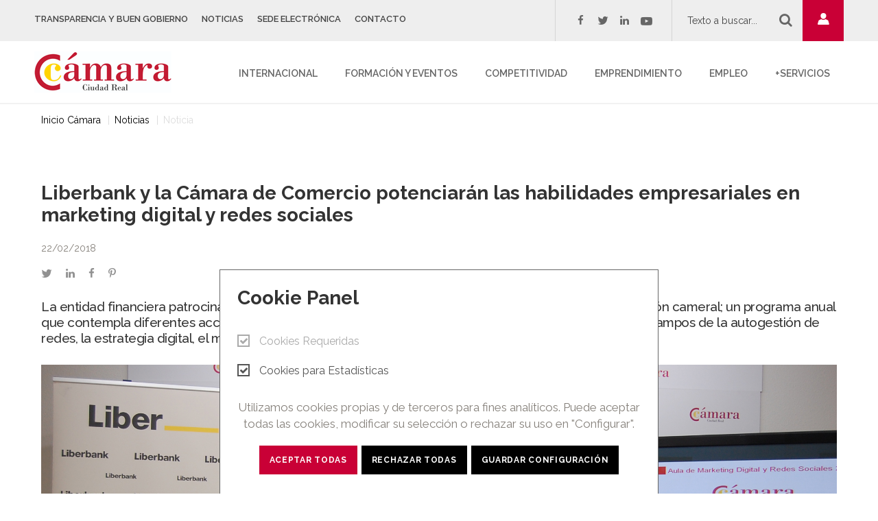

--- FILE ---
content_type: application/javascript; charset=utf-8
request_url: https://www.camaracr.org/frontend/assets/js/common.js?1622647472
body_size: 6480
content:
window.mobilePoint = 992;

!function ($) {
  $(window).on('load ready', function () {

    var menus = $('.menu-general, .sidebar-menu');

    menus.each(function (i, menu) {
      menu = $(menu);

      menuInit(menu);

      menuCheckCategories(menu);

      $(window).on('resize', function () {
        menuCheckCategories(menu);
      });
    });

    menusHeaderOnResize();

    $(window).on('resize', function () {
      menusHeaderOnResize();
    });

    userCabinetTogle();

    // footer's menus are different from another menus
    footerMenuInit();

    menuGeneralTemplateInit(); // for template example

    carouselType_1_Init();

    // when the design need to have two or more links, but an html should had the only one
    linkDuplicateInit();

    // init  all <div class="owl-carousel">
    carouselOwlInit();

    // init all <div class="accordion" role="tablist">
    accordionInit();

    // init all <div class="tab-default">
    tabsInit();

    // init all <div class="collapse-text collapsed">
    collapseTextInit();

    // init all <div class="language-dropdown dropdown">
    languageDropdownInit();

    // init all <form><div class="radio">
    formRadioInit();

    // init all <form><div class="checkbox">
    formCheckboxInit();


    // init the PhotoSwipe gallery modal for the <div class="gallery"> template container
    initPhotoSwipeFromDOM('.gallery-item--default');

    // Event for banner links.
    jQuery('a.camara-banner-link').on('click', function (event) {
      event.stopPropagation();

      var link = jQuery(this).getAttribute('src');
      window.location.href = link;
    });


    // init the form file uploading
    var fileUploader = new FileUploader();

  });
}(window.jQuery);

function menuInit(menu) {

  menuCheckNests(menu);

  // collapse inner list
  menu.on('click', 'a', function (e) {
    if (window.innerWidth > window.mobilePoint) return;

    var
      $this = $(this),
      parent = $this.parent(),
      innerList = $this.next();

    if (innerList.length) {
      e.preventDefault();

      if (innerList.hasClass('in')) {
        parent.addClass('collapsed');
      } else {
        parent.removeClass('collapsed');
      }

      innerList.collapse('toggle');
    }
  });
}


function menuGeneralTemplateInit() {
  var
    menu = $('#menu-general-template'),
    //anchorsLvl1 = menu.find('.list-level-1 a:not(.toggle-inner)'),
    anchorsLvl2 = menu.find('.list-level-2 a:not(.toggle-inner)'),
    body = $('html, body');

  if (menu.hasClass('not-anchors')) return;

  var scroll = function (elClick) {
    var $this = $(elClick),
      $el = $($this.attr('href'));

    body.animate({
      'scrollTop': $el.offset().top - ($el.next().hasClass('h2-type-1') ? 30 : 50)
    }, 300);
  };

  anchorsLvl2.on('click', function (e) {
    if ($(this).hasClass('link')) return true;
    e.preventDefault();

    scroll(this);
  });
}


function menuCheckNests(menu) {
  // add/remove prevent category link for the inner lists
  var
    ul = menu.find('ul');

  ul.each(function (i, list) {
    var
      $list = $(list),
      $parent = $list.parent();

    if ($parent.get(0).tagName == 'LI') {

      // collapse list
      if (!$parent.hasClass('donotcollapse')) {
        $parent.addClass('has-inner collapsed');
      }
      $list.addClass('collapse');
    }
  });

  // collapse active parents
  var active = menu.find('.active');
  active.parents('ul.collapse:not(.in)').addClass('in');
  active.parents('li.collapsed').removeClass('collapsed');
}


function menuCheckCategories(menu) {

  var addCategories = function (menu) {
    // add/remove prevent category link for the inner lists

    menu.find('ul')
      .each(function (i, list) {

        var
          $list = $(list),
          linkCategoryClone;

        if ($list.parent().get(0).tagName == 'LI') {

          // clone link
          linkCategoryClone = $list.prev().clone();
          $list.prepend('<li class="list-item-category">' + linkCategoryClone[0].outerHTML + '</li>');
        }

      });
  };

  if (window.innerWidth > window.mobilePoint) {
    if (!menu.hasClass('has-category')) return;

    menu
      .removeClass('has-category')
      .find('.list-item-category')
      .remove();
  } else {
    if (menu.hasClass('has-category')) return;

    addCategories(menu);

    menu.addClass('has-category');
  }
}


function carouselType_1_Init() {
  // check if slide-item has image
  $('.carousel-type-1 .item').each(function (i, item) {
    var $item = $(item);

    if (!$item.find('img').length) {
      $item.addClass('no-image');
    }
  });
}


// when the design need to have two or more links, but an html should had the only one
function linkDuplicateInit() {
  $('.js-link-duplicate').on('click', function (e) {
    e.preventDefault();
    var link = $(this).closest($(this).data('container-selector')).find('a');
    window.location.assign(link.attr('href').toString());
  });
}


function carouselOwlInit() {
  $(".owl-carousel").owlCarousel({
    loop: true,
    nav: true,
    autoplay: true,
    autoplayTimeout: 5000,
    autoplayHoverPause: true,
    //dotsEach: true,
    responsive: {
      0: {
        items: 1,
        slideBy: 1
      }
      //800: {
      //    items: 2,
      //    slideBy: 2
      //},
      //1024: {
      //    items: 3,
      //    slideBy: 3
      //}
    }
  });
}


function accordionInit() {
  // collapse all
  $('.accordion .collapsed .panel-collapse').css('display', 'none');

  var toggleCollapse = function ($item) {
    $item.toggleClass('collapsed');
    $item.find('.panel-collapse').slideToggle();
  };

  $('.accordion').each(function (i, el) {
    var accordion = $(el);

    accordion.on('click', '.accordion-item_heading', function (e) {
      e.preventDefault();

      var
        $item = $(this).closest('.accordion-item'),
        $prev;

      if ($item.hasClass('collapsed')) {
        $prev = accordion.find('.accordion-item:not(.collapsed)');
        toggleCollapse($prev);
      }

      toggleCollapse($item);
    });
  });
}


function tabsInit() {
  if (typeof tabsWithSubleveles != 'undefined' && tabsWithSubleveles instanceof Array) {
    $.each(tabsWithSubleveles, function (index, value) {
      $("#subLevel-" + value + " ul").appendTo("#tab-" + value);
    });
  }

  // add "_index-number" to tabs for each tab-component
  $('.tab-default').each(function (index, el) {
    var $this = $(el);

    $this.find('.tab-default_nav-tabs a').each(function (i, el) {
      var
        $tab = $(el),
        href = $tab.attr('href'),
        $tabContent = $this.find(href);

      href += '_index-' + index;

      $tab.attr('href', href);
      $tabContent.attr('id', href.slice(1));
    });
  });

  // fix bugs for the nested dropdown tabs
  $('.tab-default > .tab-default_nav-tabs').each(function (i, el) {
    var
      $el = $(el),
      $ulNested = $el.find('ul');

    // open on the mobile
    // auto set the class "submenu" for the nested lists
    $ulNested.each(function (i, el) {
      var $li = $(el).closest('li');

      $li.addClass('submenu');

      $li.find('> a').on('click', function () {
        $li.toggleClass('open');
      });
    });

    // because the nested lists activating bug
    $el.find('a').on('click', function (e) {
      $el.find('li').removeClass('active');
      $(e.relatedTarget).closest('li').addClass('active');
    })
  });
}


function collapseTextInit() {
  // collapse all
  $('.collapse-text.collapsed .collapse-text_content').css('display', 'none');

  var toggleCollapse = function ($item) {
    $item.toggleClass('collapsed');
    $item.find('.collapse-text_content').slideToggle();
  };

  $('.collapse-text').each(function (i, el) {
    var $el = $(el); // .collapse-text

    $el.on('click', '.collapse-text_toggle', function (e) {
      e.preventDefault();

      toggleCollapse($(this).closest('.collapse-text'));
    });
  });
}


function menusHeaderOnResize() {
  var $body = $('body'),
    header = $('#site-header'),
    menuGeneral = $('#menu-general'),
    topMenu,
    social,
    search,
    clone;

  if (window.innerWidth < window.mobilePoint && !$body.hasClass('tablet')) {
    $body.addClass('tablet');

    topMenu = $('.menu-header_top');
    clone = topMenu.clone();
    menuGeneral.append(clone);
    topMenu.remove();

    social = header.find('.social-links');
    clone = social.clone();
    menuGeneral.append(clone);
    social.remove();
  }

  if (window.innerWidth < 767 && !$body.hasClass('mobile')) {
    $body.addClass('mobile');

    search = header.find('.search-block');
    clone = search.clone();
    header.find('.social-links').before(clone);
    search.remove();
  }

  if (window.innerWidth > 767 && $body.hasClass('mobile')) {
    $body.removeClass('mobile');

    search = header.find('.search-block');
    header.find('.header-brand').after(search);
    search.remove();
  }

  if (window.innerWidth > window.mobilePoint && $body.hasClass('tablet')) {
    $body.removeClass('tablet');

    topMenu = $('.menu-header_top');

    clone = topMenu.clone();
    $('.site-header_top > .site-container').prepend(clone);
    topMenu.remove();

    social = header.find('.social-links');
    clone = social.clone();
    $('.menu-header_top').after(clone);
    social.remove();
  }
}


function userCabinetTogle() {
  $('.user-cabinet-toggle').on('click', function () {
    $(this).closest('.user-cabinet').toggleClass('open');
  });
}


function footerMenuInit() {
  // collapse all
  $('.menu-footer.collapsed .menu-footer_list').css('display', 'none');

  var toggleCollapse = function ($item) {
    $item.toggleClass('collapsed');
    $item.find('.menu-footer_list').slideToggle();
  };

  $('.menu-footer').each(function (i, el) {
    var $el = $(el); // .collapse-text

    $el.on('click', '.menu-footer_header', function (e) {
      e.preventDefault();

      if (window.innerWidth > window.mobilePoint) return;

      toggleCollapse($(this).closest('.menu-footer'));
    });
  });
}


function languageDropdownInit() {
  $('.language-dropdown').each(function () {
    var $this = $(this),
      $current = $this.find('.current a').detach();

    $this.find('.language-dropdown_current').append($current);
  });
}


function formRadioInit() {
  var
    input = $('form .radio input');

  input.each(function () {
    var
      $this = $(this);

    if ($this.prop('checked')) {
      $this.parents('.radio').addClass('checked');
    }
  });

  input.on('change', function () {
    var
      $this = $(this),
      $thisRadio = $this.parents('.radio');

    if (!$this.prop('checked')) return;

    $thisRadio.parent()
      .find('.checked').removeClass('checked');

    $thisRadio.addClass('checked');
  });
}


function formCheckboxInit() {
  var
    input = $('form .checkbox input');

  input.each(function () {
    var
      $this = $(this);

    // fix for the powermail form plugin
    if ($this.prop('type') == 'hidden') {
      $this.remove();
    }

    if ($this.prop('checked')) {
      $this.parents('.checkbox').addClass('checked');
    }
  });

  input.on('change', function () {
    $(this).parents('.checkbox').toggleClass('checked');
  });
}


function initPhotoSwipeFromDOM(gallerySelector) {

  // parse slide data (url, title, size ...) from DOM elements
  // (children of gallerySelector)
  var parseThumbnailElements = function (el) {
    var thumbElements = el.childNodes,
      numNodes = thumbElements.length,
      items = [],
      figureEl,
      linkEl,
      size,
      item,
      imgEl;

    for (var i = 0; i < numNodes; i++) {
      figureEl = thumbElements[i]; // <figure> element

      // include only element nodes
      if (figureEl.nodeType !== 1) {
        continue;
      }

      linkEl = figureEl.children[0]; // <a> element

      size = linkEl.getAttribute('data-size').split('x');

      imgEl = linkEl.children[0]; // <img> element

      // create slide object
      // src: linkEl.getAttribute('href'),
      item = {
        src: imgEl.getAttribute('src'),
        w: parseInt(size[0], 10),
        h: parseInt(size[1], 10)
      };


      if (figureEl.children.length > 1) {
        // <figcaption> content
        item.title = figureEl.children[1].innerHTML;
      }

      if (linkEl.children.length > 0) {
        // <img> thumbnail element, retrieving thumbnail url
        item.msrc = linkEl.children[0].getAttribute('src');
      }

      item.el = figureEl; // save link to element for getThumbBoundsFn
      items.push(item);
    }

    return items;
  };

  // find nearest parent element
  var closest = function closest(el, fn) {
    return el && (fn(el) ? el : closest(el.parentNode, fn));
  };

  // triggers when user clicks on thumbnail
  var onThumbnailsClick = function (e) {
    e = e || window.event;
    e.preventDefault ? e.preventDefault() : e.returnValue = false;

    var eTarget = e.target || e.srcElement;

    // find root element of slide
    var clickedListItem = closest(eTarget, function (el) {
      return (el.tagName && el.tagName.toUpperCase() === 'FIGURE');
    });

    if (!clickedListItem) {
      return;
    }

    // find index of clicked item by looping through all child nodes
    // alternatively, you may define index via data- attribute
    var clickedGallery = clickedListItem.parentNode,
      childNodes = clickedListItem.parentNode.childNodes,
      numChildNodes = childNodes.length,
      nodeIndex = 0,
      index;

    for (var i = 0; i < numChildNodes; i++) {
      if (childNodes[i].nodeType !== 1) {
        continue;
      }

      if (childNodes[i] === clickedListItem) {
        index = nodeIndex;
        break;
      }
      nodeIndex++;
    }


    if (index >= 0) {
      // open PhotoSwipe if valid index found
      openPhotoSwipe(index, clickedGallery);
    }
    return false;
  };

  // parse picture index and gallery index from URL (#&pid=1&gid=2)
  var photoswipeParseHash = function () {
    var hash = window.location.hash.substring(1),
      params = {};

    if (hash.length < 5) {
      return params;
    }

    var vars = hash.split('&');
    for (var i = 0; i < vars.length; i++) {
      if (!vars[i]) {
        continue;
      }
      var pair = vars[i].split('=');
      if (pair.length < 2) {
        continue;
      }
      params[pair[0]] = pair[1];
    }

    if (params.gid) {
      params.gid = parseInt(params.gid, 10);
    }

    return params;
  };

  var openPhotoSwipe = function (index, galleryElement, disableAnimation, fromURL) {
    var pswpElement = document.querySelectorAll('.pswp')[0],
      gallery,
      options,
      items;

    items = parseThumbnailElements(galleryElement);

    // define options (if needed)
    options = {

      // define gallery index (for URL)
      galleryUID: galleryElement.getAttribute('data-pswp-uid'),

      getThumbBoundsFn: function (index) {
        // See Options -> getThumbBoundsFn section of documentation for more info
        var thumbnail = items[index].el.getElementsByTagName('img')[0], // find thumbnail
          pageYScroll = window.pageYOffset || document.documentElement.scrollTop,
          rect = thumbnail.getBoundingClientRect();

        return {x: rect.left, y: rect.top + pageYScroll, w: rect.width};
      },

      shareEl: true,

      // Share buttons
      //
      // Available variables for URL:
      // {{url}}             - url to current page
      // {{text}}            - title
      // {{image_url}}       - encoded image url
      // {{raw_image_url}}   - raw image url

      // the photoSwipeGalleryShareButtonsTemplate variable must be declare in the <div class="pswp"> template
      shareButtons: photoSwipeGalleryShareButtonsTemplate,


      // Next 3 functions return data for share links
      //
      // functions are triggered after click on button that opens share modal,
      // which means that data should be about current (active) slide
      getImageURLForShare: function (shareButtonData) {
        // `shareButtonData` - object from shareButtons array
        //
        // `pswp` is the gallery instance object,
        // you should define it by yourself
        //
        return gallery.currItem.src || '';
      },
      getPageURLForShare: function (shareButtonData) {
        return window.location.href;
      },
      getTextForShare: function (shareButtonData) {
        return gallery.currItem.title || '';
      },

      // Parse output of share links
      parseShareButtonOut: function (shareButtonData, shareButtonOut) {
        // `shareButtonData` - object from shareButtons array
        // `shareButtonOut` - raw string of share link element
        return shareButtonOut;
      }

    };

    // PhotoSwipe opened from URL
    if (fromURL) {
      if (options.galleryPIDs) {
        // parse real index when custom PIDs are used
        // http://photoswipe.com/documentation/faq.html#custom-pid-in-url
        for (var j = 0; j < items.length; j++) {
          if (items[j].pid == index) {
            options.index = j;
            break;
          }
        }
      } else {
        // in URL indexes start from 1
        options.index = parseInt(index, 10) - 1;
      }
    } else {
      options.index = parseInt(index, 10);
    }

    // exit if index not found
    if (isNaN(options.index)) {
      return;
    }

    if (disableAnimation) {
      options.showAnimationDuration = 0;
    }

    // Pass data to PhotoSwipe and initialize it
    gallery = new PhotoSwipe(pswpElement, PhotoSwipeUI_Default, items, options);
    gallery.init();
  };

  // loop through all gallery elements and bind events
  var galleryElements = document.querySelectorAll(gallerySelector);

  for (var i = 0, l = galleryElements.length; i < l; i++) {
    galleryElements[i].setAttribute('data-pswp-uid', i + 1);
    galleryElements[i].onclick = onThumbnailsClick;
  }

  // Parse URL and open gallery if it contains #&pid=3&gid=1
  var hashData = photoswipeParseHash();
  if (hashData.pid && hashData.gid) {
    openPhotoSwipe(hashData.pid, galleryElements[hashData.gid - 1], true, true);
  }
}


function FileUploader() {
  var
    $form = $('.powermail_form'),
    $fileUploadInput = $form.find('.powermail_file'),
    filesContainer,
    $addFileButton,
    fileDeleteButton = '.file-delete-button',
    inputPrefix = 'file_',
    multipleFiles = false, // count of files
    callback = false;

  if (!$fileUploadInput.length) return;

  //$form.after($fileUploadInput.clone());
  //$fileUploadInput.remove();
  //$fileUploadInput = $('.powermail_file');
  $fileUploadInput.css({display: 'none'});

  $addFileButton = $form.find('label[for="' + $fileUploadInput.attr('id') + '"]');
  $addFileButton.before('<fieldset class="upload-files" id="upload-files"></fieldset>');

  filesContainer = $form.find('#upload-files');


  // prevent duplicates - init
  function LoadedFiles(filesContainer) {
    var self = this;

    this.filesArr = [];
    this.container = filesContainer;
    this.errorsContainer = this.container.parent();
    this.noFilesEl = this.container.find('.no-files');
    this.noFilesElExist = this.noFilesEl.length;

    this.constructor = function () {
      self.container.find('a')
        .each(function (i, el) {
          self.add(el.innerHTML.trim(), true);
        });

      self.changed();
    };

    this.add = function (el, dontListen) {
      self.filesArr.push(el);

      if (!dontListen) {
        self.changed();
      }
    };

    this.remove = function (fileName) {
      for (var i = 0; i < self.filesArr.length; i++) {
        if (self.filesArr[i] == fileName) {
          self.filesArr.splice(i, 1);
        }
      }

      self.changed();
    };

    //this.hasDuplicates = function (fileName) {
    //    for (var i = 0; i < self.filesArr.length; i++) {
    //        if (self.filesArr[i] == fileName && formsReg.isError) {
    //            formsReg.isError(self.errorsContainer, js_var.error.fileIsExists + ': ' + fileName);
    //            return true;
    //        }
    //    }
    //};

    this.changed = function () {
      if (!self.noFilesElExist) return;

      if (!self.filesArr.length) {
        self.noFilesEl.removeClass('hidden');
      } else if (!self.noFilesEl.hasClass('hidden')) {
        self.noFilesEl.addClass('hidden');
      }
    };

    this.constructor();
  }

  var loadedFiles = new LoadedFiles(filesContainer);
  // !prevent duplicates - init

  // prevent form submit if file not attached
  $form.find('input[type="submit"]').on('click', function (e) {

    var
      body = $('html, body'),
      fileDisplay = $('.powermail_fieldwrap_type_file').css('display') != 'none';

    if ($fileUploadInput.attr('required') && fileDisplay && !loadedFiles.filesArr.length) {
      filesContainer.append('<div class="file-holder error">Error: File is required</div>');

      body.animate({
        'scrollTop': (filesContainer.offset().top - 100)
      }, 300);

      return false;
    }

    // return input file into the form
    $form.append($fileUploadInput);

    return true;
  });

  $addFileButton.click(function () {
    if (!$(this).attr('disabled')) {
      $fileUploadInput.click();
    }

    return false;
  });

  filesContainer.on('click', fileDeleteButton, function (e) {
    e.preventDefault();
    e.stopPropagation();

    //if (formsReg.clearErrors) {
    //    formsReg.clearErrors(loadedFiles.errorsContainer);
    //}

    var parent = $(this).closest('.file-holder');
    var index = filesContainer.find('.file-holder').index(parent);

    // Mark file for deletion on server
    var
      fileId = parent.data('fileid'),
      fileNameFull;

    if (fileId) {
      $('input[name="' + inputPrefix + fileId + '"]').val('delete');

      fileNameFull = parent.find('a')[0].innerHTML.trim();
    } else {
      fileNameFull = parent.data('file-name');
    }

    // remove file name from duplicates check-list
    loadedFiles.remove(fileNameFull);

    parent.remove();
    if (callback) callback();

    //if ($(addFileButton).hasClass('hidden')) {
    //	$(addFileButton).removeClass('hidden');
    //
    //	if ($(addFileButton).data('description')) {
    //		$('#' + $(addFileButton).data('description')).removeClass('hidden');
    //	}
    //}
  });

  $fileUploadInput.change(handleFiles);

  // Methods

  function handleFiles(files) {

    //if (formsReg.clearErrors) {
    //    formsReg.clearErrors(loadedFiles.errorsContainer);
    //}

    if (files.type) {
      // if the argument 'files' - is an event
      files = null;
    }

    var
      i = 0, j = 0,
      files = files || $(this).get(0).files;

    // remove error text
    filesContainer.find('.file-holder.error').remove();

    if (!multipleFiles && files.length > 0) {
      $(fileDeleteButton).click();
    }

    for (i = 0; i < files.length; i++) {
      var file = files[i];

      var reader = new FileReader();
      reader.onload = (function (newFile) {
        return function (e) {

          var re = /(?:\.([^.]+))?$/,
            ext = re.exec(newFile.name)[1],
            size,
            fileNameFull;

          if (newFile.size >= 1048576) {
            size = Math.round(10 * newFile.size / 1048576) / 10 + 'Mb';
          } else {
            size = Math.round(newFile.size / 1024) + 'kb';
          }

          fileNameFull = newFile.name + ' (' + size + ')';

          // find duplicates
          //if (loadedFiles.hasDuplicates(fileNameFull)) return;

          var obj = $('<div class="file-holder uploaded-file" data-file-name="' + fileNameFull + '"> \
	    				<div class="file-name">' + newFile.name + ' <span class="text-nowrap">(' + size + ')</span>\
	    				<span role="button" class="file-delete-button delete-button"><i class="fa fa-trash"></i></span> \
	    				</div></div>');
          obj[0].file = newFile;
          filesContainer.append(obj);

          loadedFiles.add(fileNameFull);

          if (callback) callback();

          $(window).trigger('file-loaded');

        };
      })(file);

      reader.readAsDataURL(file);
    }

    // Clear selected files so that it always fire change event the next time
    //$(this).val("");

  }
}
